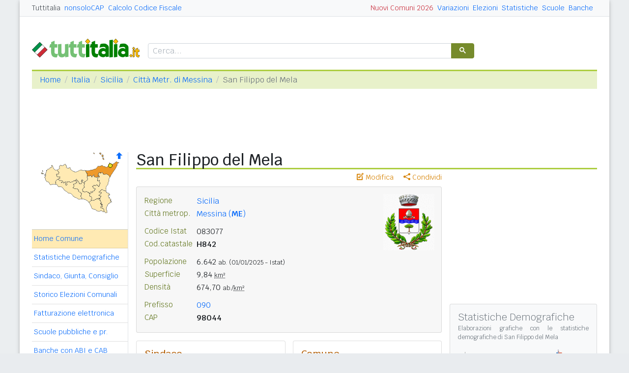

--- FILE ---
content_type: text/html
request_url: https://www.tuttitalia.it/sicilia/68-san-filippo-del-mela/
body_size: 10109
content:
<!doctype html><html lang="it"><head><meta charset="utf-8"><meta http-equiv="X-UA-Compatible" content="IE=edge"><meta name="viewport" content="width=device-width, initial-scale=1"><title>Comune di San Filippo del Mela (ME) - CAP, dati, popolazione e amministrazione</title><meta name="description" content="San Filippo del Mela è un comune della Sicilia con 6.642 abitanti. Statistiche demografiche, numeri utili, CAP, prefisso e PEC. Informazioni su popolazione, amministrazione, servizi, scuole, banche e altri dati di interesse pubblico."><link rel="stylesheet" type="text/css" href="/etc/v2/css/tit.min.css?2416"><link rel="apple-touch-icon" sizes="180x180" href="/apple-touch-icon.png"><link rel="icon" href="/favicon-32x32.png" sizes="32x32" type="image/png"><link rel="icon" href="/favicon-16x16.png" sizes="16x16" type="image/png"><meta name="msapplication-TileColor" content="#f2f2f2"><meta name="theme-color" content="#f2f2f2"><link rel="shortcut icon" href="/favicon.ico" type="image/x-icon"><link rel="canonical" href="https://www.tuttitalia.it/sicilia/68-san-filippo-del-mela/"><meta property="og:title" content="San Filippo del Mela (ME)"><meta property="og:description" content="San Filippo del Mela &egrave; un comune della Sicilia, nella citt&agrave; metropolitana di Messina, con 6.642 abitanti. Dati su popolazione, servizi, scuole, banche, amministrazione comunale e informazioni utili sul territorio."><meta property="og:url" content="https://www.tuttitalia.it/sicilia/68-san-filippo-del-mela/"><meta property="og:image" content="https://images.tuttitalia.it/sicilia/58-san-filippo-del-mela/og-stemma-san-filippo-del-mela.gif"><meta property="og:image:width" content="200"><meta property="og:image:height" content="200"><meta property="og:type" content="website"><meta property="og:site_name" content="Tuttitalia.it"><meta property="og:locale" content="it_IT"><meta name="twitter:card" content="summary"><script type="application/ld+json">
{"@context":"https://schema.org","@graph":[{"@type":"AdministrativeArea","@id":"https://www.tuttitalia.it/sicilia/68-san-filippo-del-mela/#comune","name":"San Filippo del Mela","alternateName":"Comune di San Filippo del Mela (ME)","containedInPlace":{"@id":"https://www.tuttitalia.it/sicilia/provincia-di-messina/#provincia"},"image":{"@type":"ImageObject","url":"https://images.tuttitalia.it/sicilia/58-san-filippo-del-mela/og-stemma-san-filippo-del-mela.gif","width":200,"height":200},"geo":{"@type":"GeoCoordinates","latitude":38.1711,"longitude":15.2742}},{"@type":"WebPage","@id":"https://www.tuttitalia.it/sicilia/68-san-filippo-del-mela/","url":"https://www.tuttitalia.it/sicilia/68-san-filippo-del-mela/","name":"Comune di San Filippo del Mela","inLanguage":"it-IT","description":"San Filippo del Mela è un comune della Sicilia, nella città metropolitana di Messina, con 6.642 abitanti. La pagina contiene dati statistici, numeri utili e informazioni sull'amministrazione comunale.","mainEntity":{"@id":"https://www.tuttitalia.it/sicilia/68-san-filippo-del-mela/#comune"},"publisher":{"@id":"https://www.tuttitalia.it/#organization"}}]}</script><meta property="fb:app_id" content="123716392879"><script>(function(w,d,s,l,i){w[l]=w[l]||[];w[l].push({'gtm.start':new Date().getTime(),event:'gtm.js'});var f=d.getElementsByTagName(s)[0],j=d.createElement(s),dl=l!='dataLayer'?'&l='+l:'';j.async=true;j.src='https://www.googletagmanager.com/gtm.js?id='+i+dl;f.parentNode.insertBefore(j,f);})(window,document,'script','dataLayer','GTM-W6XVCS9');</script><script>window.googletag = window.googletag || { cmd: [] };</script><script>window.gwte = ["t2_manchette","t2_leaderboard","t2_atf","t2_intext_2","t2_sidebar_top","t2_sidebar_sticky"];</script><script async src="https://securepubads.g.doubleclick.net/tag/js/gpt.js" crossorigin="anonymous"></script><script src="/etc/v2/js/it_slots.min.js" data-cfasync="false"></script></head><body><noscript><iframe src="https://www.googletagmanager.com/ns.html?id=GTM-W6XVCS9" height="0" width="0" style="display:none;visibility:hidden"></iframe></noscript><script>function gwjg(dateString){ var birthDate = new Date(dateString); var diff = Date.now() - birthDate.getTime(); var age = new Date(diff); return Math.abs(age.getUTCFullYear() - 1970);}</script><header><script async src="https://cse.google.com/cse.js?cx=partner-pub-3120999668603196:pid4safyyb9"></script><nav class="gwpm"><div class="gwga align-items-center"><div class="d-xl-none mr-3"><button class="gwoq" type="button" data-toggle="sidebar"><div class="gwjw"><span></span><span></span><span></span></div></button></div><div class="d-sm-none"><a href="/" title="Vai all'Homepage"><img class="gwun" src="https://images.tuttitalia.it/logo/tuttitalia.png" alt="Tuttitalia.it"></a></div><div class="d-none d-sm-flex justify-content-between flex-grow-1"><div class="text-nowrap d-none d-sm-inline-block"><a class="gwox active" href="/">Tuttitalia</a><a class="gwox" href="https://www.nonsolocap.it/">nonsoloCAP</a><a class="gwox" href="https://www.nonsolocap.it/calcolo-codice-fiscale/">Calcolo Codice Fiscale</a></div><div id="gwwf" class="gwkc mr-2 text-right d-none d-sm-inline-block"></div></div><div class="d-none d-sm-flex justify-content-between text-nowrap"><a class="gwox d-none d-lg-inline-block" href="/variazioni-amministrative/">Variazioni</a><a class="gwox d-none d-lg-inline-block" href="/elezioni-italiane/">Elezioni</a><a class="gwox d-none d-lg-inline-block" href="/statistiche/">Statistiche</a><a class="gwox d-none d-md-inline-block" href="/scuole/">Scuole</a><a class="gwox d-none d-md-inline-block" href="/banche/">Banche</a></div><div class="d-sm-none"><a class="gwvu collapsed" href="#gwsx" data-toggle="collapse" role="button" aria-expanded="false" aria-controls="searchBox"><div class="gwti"><i class="gwgi gwgr"></i></div></a></div></div></nav><div class="d-sm-none collapse" id="gwsx"><div class="gwsn"></div></div><div class="gwhr"><div class="gwom align-items-end"><div class="d-none d-sm-block mb-2"><a href="/" title="Vai all'Homepage"><img class="gwun" src="https://images.tuttitalia.it/logo/tuttitalia.png" alt="Tuttitalia.it"></a></div><div class="d-none d-sm-block gwwz"><div class="gwdk"></div></div></div><div class="gwmt d-none d-lg-block"><div id="gpt-t2_manchette"><script>googletag.cmd.push(function () { googletag.display('gpt-t2_manchette'); });</script></div></div></div></header><div class="gwdu"></div><div class="gwgh gwbl"><div class="toast mb-3" id="gwto" role="alert" aria-live="assertive" aria-atomic="true"><div class="toast-header bg-success text-white"><i class="gwgi gwcd mr-2"></i><h6 class="font-size-sm text-white mb-0 mr-auto">Fatto!</h6><button class="close text-white ml-2 mb-1" type="button" data-dismiss="toast" aria-label="Close"><span aria-hidden="true">&times;</span></button></div><div class="toast-body bg-success text-white"></div></div><div class="toast mb-3" id="gwsg" role="alert" data-autohide="false" aria-live="assertive" aria-atomic="true"><div class="toast-header bg-danger text-white"><i class="gwgi gwxc mr-2"></i><h6 class="font-size-sm text-white mb-0 mr-auto">Errore</h6><button class="close text-white ml-2 mb-1" type="button" data-dismiss="toast" aria-label="Close"><span aria-hidden="true">&times;</span></button></div><div class="toast-body bg-danger text-white"></div></div></div><div class="gwpv d-none d-sm-block"><nav aria-label="breadcrumb"><ol class="breadcrumb"><li class="breadcrumb-item"><a href="/">Home</a></li><li class="breadcrumb-item"><a href="/italia/">Italia</a></li><li class="breadcrumb-item"><a href="/sicilia/">Sicilia</a></li><li class="breadcrumb-item"><a href="/sicilia/provincia-di-messina/">Città Metr. di Messina</a></li><li class="breadcrumb-item active" aria-current="page">San Filippo del Mela</li></ol></nav></div><div class="gwlu"><div id="gpt-t2_leaderboard"><script>googletag.cmd.push(function () { googletag.display('gpt-t2_leaderboard'); });</script></div></div><div class="gwuf"><div class="gwud"><div class="gwms gwoh"><div class="gwmh"><div class="gwas"><div style="position:relative;"><img src="https://images.tuttitalia.it/sicilia/48-provincia-di-messina/cartina-provincia-messina.gif" width="160" height="125" usemap="#gwwa" alt=""> <a href="/sicilia/provincia-di-messina/"><i class="gwgi gwav" style="position:absolute;right:10px;top:0;" title="Area Geografica SU"><span class="d-xl-none">&nbsp;</span></i> </a><span class="gwsl d-none d-xl-block" style="background-position:-15px -80px;width:9px;height:9px;position:absolute;left:155px;top:23px"></span></div></div><div class="gwmp"><div class="list-group list-group-flush mb-3"><a class="list-group-item list-group-item-action active" href="/sicilia/68-san-filippo-del-mela/">Home Comune</a><a class="list-group-item list-group-item-action" href="/sicilia/68-san-filippo-del-mela/statistiche/">Statistiche Demografiche</a><a class="list-group-item list-group-item-action" href="/sicilia/68-san-filippo-del-mela/51-amministrazione/">Sindaco, Giunta, Consiglio</a><a class="list-group-item list-group-item-action" href="/sicilia/68-san-filippo-del-mela/storico-elezioni-comunali/">Storico Elezioni Comunali</a><a class="list-group-item list-group-item-action" href="/sicilia/68-san-filippo-del-mela/fatturazione-elettronica/">Fatturazione elettronica</a><a class="list-group-item list-group-item-action" href="/sicilia/68-san-filippo-del-mela/87-scuole/">Scuole pubbliche e pr.</a><a class="list-group-item list-group-item-action" href="/sicilia/68-san-filippo-del-mela/98-banche/">Banche con ABI e CAB</a><a class="list-group-item list-group-item-action" href="/sicilia/68-san-filippo-del-mela/rischio-sismico/">Rischio Sismico</a><a class="list-group-item list-group-item-action" href="/sicilia/68-san-filippo-del-mela/classificazione-climatica/">Classificazione Climatica</a><a class="list-group-item list-group-item-action" href="/sicilia/68-san-filippo-del-mela/97-comuni-limitrofi/">Comuni Limitrofi</a><a class="list-group-item list-group-item-action" href="/sicilia/68-san-filippo-del-mela/59-mappa/">Mappa e Stradario</a></div></div><div class="gwbd"><h2>Speciali</h2><div class="list-group list-group-flush"><a class="list-group-item list-group-item-action gwjl" href="/elezioni-italiane/elezioni-comunali-sicilia-2025/">Elezioni Amministrative 2025</a><a class="list-group-item list-group-item-action gwjl" href="/elezioni-italiane/elezioni-regionali-sicilia-2022/">Regionali Sicilia 2022</a></div><h2>Pagine Utili</h2><div class="list-group list-group-flush"><a class="list-group-item list-group-item-action" href="/sicilia/provincia-di-messina/54-sindaci-comuni/">Sindaci in provincia di ME</a><a class="list-group-item list-group-item-action" href="/sicilia/provincia-di-messina/51-elenco-telefonico-comuni/">Centralini Comuni prov. ME</a><a class="list-group-item list-group-item-action" href="/sicilia/provincia-di-messina/59-prefisso/">Prefissi Telefonici prov. ME</a><a class="list-group-item list-group-item-action" href="/sicilia/provincia-di-messina/31-cap/">CAP comuni in prov. di ME</a><a class="list-group-item list-group-item-action" href="/sicilia/22-presidenti-province/">Presidenti delle Province</a><a class="list-group-item list-group-item-action" href="/presidenti-regioni/">Presidenti delle Regioni</a><a class="list-group-item list-group-item-action" href="/fusione-comuni/">Fusione Comuni</a></div><h2>Classifiche</h2><div class="list-group list-group-flush"><a class="list-group-item list-group-item-action" href="/sicilia/provincia-di-messina/33-comuni/popolazione/">Comuni in provincia di ME</a><a class="list-group-item list-group-item-action" href="/sicilia/26-province/">Province siciliane </a><a class="list-group-item list-group-item-action" href="/regioni/">Regioni italiane</a><a class="list-group-item list-group-item-action" href="/citta-metropolitane/">Città Metropolitane</a><a class="list-group-item list-group-item-action" href="/capoluoghi/">Comuni capoluogo</a><a class="list-group-item list-group-item-action" href="/citta/popolazione/">Comuni <b>&gt;</b> 60.000 abitanti</a><a class="list-group-item list-group-item-action" href="/comuni-piccoli/popolazione/">Comuni <b>&lt;</b> 150 abitanti</a><a class="list-group-item list-group-item-action gwjk" href="/comuni-per-fasce-demografiche/">Comuni/fasce demografiche</a><a class="list-group-item list-group-item-action" href="/comuni-minori-5000-abitanti/">Comuni <b>&lt;</b> 5.000 abitanti</a></div></div><div class="gwtf"><h2>Turismo in Rete</h2><div class="list-group list-group-flush"><a class="list-group-item list-group-item-action" href="/associazioni/">Associazioni di Comuni</a><a class="list-group-item list-group-item-action" href="/itinerari-tematici/">Itinerari Tematici Locali</a><a class="list-group-item list-group-item-action" href="/bandiera-blu/2025-spiagge/">Bandiera Blu 2025</a></div></div><div class="gwbs"><h2>Network</h2><div class="list-group list-group-flush"><a href="https://www.nonsolocap.it/" class="list-group-item list-group-item-action gwbr">nonsoloCAP.it</a><a href="https://www.nonsolocap.it/calcolo-codice-fiscale/" class="list-group-item list-group-item-action gwbr">Calcolo Codice Fiscale</a><div id="gwmo" class="list-group-item list-group-item-action gwkc"></div></div></div></div></div><div class="gwtb flex-grow-1"><div class="gwpv d-sm-none"><nav aria-label="breadcrumb"><ol class="breadcrumb"><li class="breadcrumb-item"><a href="/"><i class="gwgi gwlb"></i></a></li><li class="breadcrumb-item"><a href="/italia/">IT</a></li><li class="breadcrumb-item"><a href="/sicilia/">SIC</a></li><li class="breadcrumb-item"><a href="/sicilia/provincia-di-messina/">Città Metr. di Messina</a></li></ol></nav></div><div class="gway"><h1>San Filippo del Mela</h1></div><div class="d-md-flex"><div class="gwnw gwtb flex-grow-1"><div class="gwlp"><a class="gwjv" data-toggle="popover" data-placement="bottom" data-popover-content="#gwdo" title="Suggerisci modifiche"><i class="gwgi gwbx"></i> Modifica</a><a class="gwjv" data-toggle="popover" data-placement="bottom" data-popover-content="#gwre" title="Condividi questa pagina"><i class="gwgi gwtc"></i> Condividi</a><div class="d-none" id="gwdo"><div class="popover-body"><form class="gwtp needs-validation" novalidate><div class="form-group"><label for="gwso">Cosa vuoi modificare o aggiungere in questa pagina?</label><textarea class="form-control" id="gwso" required></textarea><div class="invalid-feedback">inserisci il testo del messaggio</div></div><div class="form-group"><label for="gwdp">La tua email <small>(facoltativo)</small></label><input type="email" class="form-control" id="gwdp" placeholder="nome@esempio.it" aria-describedby="gwsb"><div class="invalid-feedback">indirizzo di email non valido</div><small id="gwsb" class="form-text text-muted">inserisci la tua email se vuoi una risposta</small></div><div class="form-group mb-2"><a href="#" class="gwut">Annulla</a><button type="submit" class="btn btn-primary float-right gwfz">Invia</button></div></form></div></div><div class="d-none" id="gwre"><div class="popover-body"><div><a class="gwsd gwio mr-2 my-2" href="#"><i class="gwgi gwyy"></i> Facebook</a><a class="gwsd gwno my-2" href="#"><i class="gwgi gwlc"></i> x.com</a><div class="w-100"></div><a class="gwsd gwpe mr-2 my-2" href="#" data-action="share/whatsapp/share"><i class="gwgi gwup"></i> whatsapp</a><a class="gwsd gwpx my-2" href="#"><i class="gwgi gwze"></i> email</a></div></div></div></div><div class="gwmj mb-3"><figure class="figure"><img class="figure-img" src="https://images.tuttitalia.it/sicilia/58-san-filippo-del-mela/stemma-san-filippo-del-mela.gif" width="104" height="115" alt="Stemma del Comune di San Filippo del Mela"></figure><dl><dt>Regione</dt><dd><a href="/sicilia/">Sicilia</a></dd></dl><dl><dt>Città metrop.</dt><dd><a href="/sicilia/provincia-di-messina/">Messina (<b>ME</b>)</a></dd></dl><dl class="gwfw"><dt>&nbsp;</dt><dd>&nbsp;</dd></dl><dl><dt>Codice Istat</dt><dd>083077</dd></dl><dl><dt>Cod.catastale</dt><dd><span class="gwri">H842</span></dd></dl><dl class="gwfw"><dt>&nbsp;</dt><dd>&nbsp;</dd></dl><dl><dt>Popolazione</dt><dd>6.642 <small>ab.</small> <small>(01/01/2025 - Istat)</small></dd></dl><dl><dt>Superficie</dt><dd>9,84 <small><abbr title="Km quadrati">km&sup2;</abbr></small></dd></dl><dl><dt>Densità</dt><dd>674,70 <small>ab./<abbr title="Km quadrati">km&sup2;</abbr></small></dd></dl><dl class="gwfw"><dt>&nbsp;</dt><dd>&nbsp;</dd></dl><dl><dt>Prefisso</dt><dd><a href="/sicilia/provincia-di-messina/59-prefisso/">090</a></dd></dl><dl><dt>CAP</dt><dd><span class="gwri">98044</span></dd></dl></div><div class="gwof mb-3"><div class="card-deck gwnh mb-3"><div class="card"><div class="card-body"><h3 class="card-title">Sindaco</h3><div class="gwgu mb-3"><img src="https://images.tuttitalia.it/sicilia/58-san-filippo-del-mela/79-amministrazione/giovanni-pino.jpg" width="100" height="100" class=" rounded-circle" alt="Giovanni Pino" itemprop="image"><div class="gwmx"><p class="gwkf"><a href="/sicilia/68-san-filippo-del-mela/51-amministrazione/">Giovanni Pino</a></p><p class="gwpi"><script>document.write(gwjg('1961-07-04'));</script> anni</p><p class="gwpi mt-2"><a href="/sicilia/68-san-filippo-del-mela/51-amministrazione/">Giunta e Consiglio</a></p></div></div><hr class="mb-2"><dl class="card-text"><dt>Nome abitanti</dt><dd>sanfilippesi</dd></dl><dl class="card-text"><dt>Santo patrono</dt><dd>Madonna del Carmine - 16 luglio</dd></dl><dl class="card-text"><dt><a href="/sicilia/68-san-filippo-del-mela/rischio-sismico/">Rischio sismico</a></dt><dd class="ml-1"><a href="/sicilia/68-san-filippo-del-mela/rischio-sismico/">2</a></dd></dl><dl class="card-text"><dt><a href="/sicilia/68-san-filippo-del-mela/classificazione-climatica/">Zona climatica</a></dt><dd class="card-text ml-1"><a href="/sicilia/68-san-filippo-del-mela/classificazione-climatica/">B</a></dd></dl></div></div><div class="card"><div class="card-body"><h3 class="card-title">Comune</h3><p class="gwri">
Comune di San Filippo del Mela
</p><p>
Via Francesco Crispi 16
</p><p>
98044 San Filippo del Mela ME
</p><div class="card-text mt-3 mb-3"><div class="gwyx"><span>Centralino</span><span class="gwyw"></span>090 9391811</div><div class="gwyx"><span>Polizia Locale</span><span class="gwyw"></span>090 9391860</div><div class="gwyx"><span>Guardia Medica</span><span class="gwyw"></span>090 931755</div></div><dl class="card-text"><dt>Email PEC</dt><dd class="card-text"><a class="gwao" href="mailto:protocollo@pec.comune.sanfilippodelmela.me.it">protocollo@pec.comune.sanfilippodelmela.me.it</a></dd></dl><dl class="card-text"><dt>Codici univoci</dt><dd class="card-text"><a class="gwlt" href="/sicilia/68-san-filippo-del-mela/fatturazione-elettronica/">Fatturazione elettronica <span class="badge badge-pill gwbb">1</span></a></dd></dl><dl class="card-text"><dt>Sito istituzionale</dt><dd><a class="gwao" href="https://www.comune.sanfilippodelmela.me.it/" title="link esterno" target="_blank" rel="noopener">www.comune.sanfilippodelmela.me.it</a> </dd></dl></div></div></div></div><div class="gwia"><div id="gpt-t2_atf"><script>googletag.cmd.push(function () { googletag.display('gpt-t2_atf'); });</script></div></div><div id="gwhl"></div><h2>Il territorio</h2><h5 class="gwls">Località con CAP 98044</h5><p class="mb-1">Le località <i>Archi</i>, <i>Cattafi</i>, <i>Corriolo</i> e <i>Olivarella</i> possono essere indicate direttamente in un indirizzo postale.</p><p class="text-muted">Esempio: 98044 ARCHI ME</p><h5 class="gwls">Altre Località, Frazioni e Nuclei abitati</h5><p><i>Olivarella-Corriolo</i></p><h2>Reti di Comuni</h2><p>Il Comune fa parte del Movimento <a href="/associazioni/patto-dei-sindaci/">Patto dei Sindaci</a>.</p><h2>Elezioni Comunali</h2><p>Il 28 e 29 maggio 2023 i cittadini di San Filippo del Mela sono stati chiamati alle urne per le <a href="https://www.tuttitalia.it/elezioni-italiane/elezioni-amministrative-2023/">elezioni comunali 2023</a>. &Egrave; stato riconfermato il sindaco <b>Giovanni Pino</b>.</p><div class="clearfix mb-3"></div><p>Maggiori informazioni nell'<a href="/sicilia/68-san-filippo-del-mela/storico-elezioni-comunali/">archivio storico delle elezioni comunali di San Filippo del Mela</a> e nell'Amministrazione comunale con gli attuali <a href="/sicilia/68-san-filippo-del-mela/51-amministrazione/">organi di governo di San Filippo del Mela</a>.</p><div class="gwia"><div id="gpt-t2_intext_2"><script>googletag.cmd.push(function () { googletag.display('gpt-t2_intext_2'); });</script></div></div><h2>Dati geografici</h2><div class="gwmn"><div class="col-6 col-md-3"><dl><dt>altitudine</dt><dd>123<small>m</small></dd></dl></div><div class="col-6 col-md-3"><dl><dt>min/max</dt><dd>(1, 150)</dd></dl></div><div class="col-12 col-md-6"><div class="gwnu"><p>Misura espressa in <i>metri sopra il livello del mare</i> del punto in cui è situata la Casa Comunale. Le quote <i>minima</i> e <i>massima</i> del territorio comunale sono state elaborate dall'Istat sul modello digitale del terreno (DEM) e dai dati provenienti dall'ultima rilevazione censuaria.</p></div></div><div class="col-6 col-md-3"><dl><dt>latitudine</dt><dd><div>38&deg; 10' 15,96'' N</div><div>38,1711&deg; N</div></dd></dl></div><div class="col-6 col-md-3"><dl><dt>longitudine</dt><dd><div>15&deg; 16' 27,12'' E</div><div>15,2742&deg; E</div></dd></dl></div><div class="col-12 col-md-6"><div class="gwnu"><p>Le <b>coordinate geografiche</b> sono espresse in latitudine Nord (distanza angolare dall'equatore verso Nord) e longitudine Est (distanza angolare dal meridiano di Greenwich verso Est).</p><p>I valori numerici sono riportati utilizzando sia il <b>sistema sessagesimale DMS</b> (<i>Degree, Minute, Second</i>), che il <b>sistema decimale DD</b> (<i>Decimal Degree</i>).</p></div></div></div><div class="card mb-3"><div class="card-body"><h3 class="card-title">Servizi utili</h3><ul class="card-text gwsa"><li><a href="https://www.nonsolocap.it/calcolo-codice-fiscale/?cb=083077">Calcola il Codice Fiscale<span class="gwsl" style="background-position:1px -62px;width:7px;height:10px"></span></a> di una persona nata a San Filippo del Mela</li><li>Cerca le località con <a href="https://www.nonsolocap.it/cap/98044/">cap 98044<span class="gwsl" style="background-position:1px -62px;width:7px;height:10px"></span></a> ed i comuni con <a href="https://www.nonsolocap.it/cap/090/">prefisso 090<span class="gwsl" style="background-position:1px -62px;width:7px;height:10px"></span></a></li><li>Elenco dei <a href="/sicilia/provincia-di-messina/31-cap/">CAP</a>, <a href="/sicilia/provincia-di-messina/59-prefisso/">prefissi</a>, <a href="/sicilia/provincia-di-messina/51-elenco-telefonico-comuni/">centralini</a> e <a href="/sicilia/provincia-di-messina/54-sindaci-comuni/">sindaci</a> dei comuni della città metr. di ME</li></ul></div></div><div class="gwli"><ins class="adsbygoogle"
style="display:block"
data-ad-client="ca-pub-3120999668603196"
data-ad-slot="6189844688"
data-ad-format="auto"
data-full-width-responsive="true"></ins><script>(adsbygoogle = window.adsbygoogle || []).push({});</script></div><div class="gwaq flex-column mb-3"><h3>Comuni vicini</h3><nav class="nav gwmi"><a class="nav-link" href="/sicilia/68-meri/"><b class="gwri">Merì</b> <small class="gwmu">2,1km</small></a><a class="nav-link" href="/sicilia/33-pace-del-mela/"><b class="gwri">Pace del Mela</b> <small class="gwmu">3,1km</small></a><a class="nav-link" href="/sicilia/75-santa-lucia-del-mela/"><b class="gwri">Santa Lucia del Mela</b> <small class="gwmu">3,1km</small></a><a class="nav-link" href="/sicilia/14-gualtieri-sicamino/">Gualtieri Sicaminò <small class="gwmu">3,9km</small></a><a class="nav-link" href="/sicilia/77-condro/">Condrò <small class="gwmu">4,7km</small></a><a class="nav-link" href="/sicilia/94-barcellona-pozzo-di-gotto/">Barcellona Pozzo di Gotto <small class="gwmu">6,0km</small></a><a class="nav-link" href="/sicilia/85-milazzo/"><b class="gwri">Milazzo</b> <small class="gwmu">6,5km</small></a><a class="nav-link" href="/sicilia/37-san-pier-niceto/">San Pier Niceto <small class="gwmu">6,6km</small></a><a class="nav-link" href="/sicilia/39-torregrotta/">Torregrotta <small class="gwmu">7,6km</small></a><a class="nav-link" href="/sicilia/41-roccavaldina/">Roccavaldina <small class="gwmu">8,8km</small></a><a class="nav-link" href="/sicilia/77-monforte-san-giorgio/">Monforte San Giorgio <small class="gwmu">9,6km</small></a><a class="nav-link" href="/sicilia/26-castroreale/">Castroreale <small class="gwmu">9,6km</small></a><a class="nav-link" href="/sicilia/18-terme-vigliatore/">Terme Vigliatore <small class="gwmu">10,9km</small></a><a class="nav-link" href="/sicilia/35-rodi-milici/">Rodì Milici <small class="gwmu">11,4km</small></a><a class="nav-link" href="/sicilia/63-rometta/">Rometta <small class="gwmu">12,3km</small></a><a class="nav-link" href="/sicilia/85-saponara/">Saponara <small class="gwmu">14,2km</small></a><a class="nav-link" href="/sicilia/23-furnari/">Furnari <small class="gwmu">15,0km</small></a><a class="nav-link" href="/sicilia/98-mazzarra-sant-andrea/">Mazzarrà Sant'Andrea <small class="gwmu">15,2km</small></a><a class="nav-link" href="/sicilia/46-villafranca-tirrena/">Villafranca Tirrena <small class="gwmu">16,3km</small></a><a class="nav-link" href="/sicilia/49-fiumedinisi/">Fiumedinisi <small class="gwmu">18,6km</small></a><div class="gwnu ml-2 mt-2">In <b>grassetto</b> sono riportati i <b>comuni confinanti</b>. Le distanze sono calcolate in linea d'aria dal centro urbano. Vedi l'elenco completo dei <a href="/sicilia/68-san-filippo-del-mela/97-comuni-limitrofi/">comuni limitrofi a San Filippo del Mela</a> ordinati per distanza.</div></nav></div></div><div class="d-none d-md-block gwdc"><div class="gwhm"><div id="gpt-t2_sidebar_top"><script>googletag.cmd.push(function () { googletag.display('gpt-t2_sidebar_top'); });</script></div></div><div id="gwhk"><div class="gwiy gwcs gwwd mb-3"><h5>Statistiche Demografiche</h5><p>Elaborazioni grafiche con le <a href="/sicilia/68-san-filippo-del-mela/statistiche/">statistiche demografiche di San Filippo del Mela</a></p><div class="row align-items-center"><div class="col-6 mb-3"><a href="/sicilia/68-san-filippo-del-mela/statistiche/"> <div class="d-flex flex-column gwax text-center"><img class="mx-auto mb-1" src="https://images.tuttitalia.it/grafici/sicilia/58-san-filippo-del-mela/i-grafico-andamento-popolazione-san-filippo-del-mela.png" alt="Popolazione"> <div>Andamento<br>popolazione</div> </div></a></div><div class="col-6 pl-2 mb-3"><a href="/sicilia/68-san-filippo-del-mela/statistiche/"> <div class="d-flex flex-column gwax text-center"><img class="mx-auto mb-1" src="https://images.tuttitalia.it/grafici/sicilia/58-san-filippo-del-mela/i-grafico-eta-stato-civile-p-san-filippo-del-mela.png" alt="Piramide"> <div>Piramide<br>delle età</div> </div></a></div><div class="col-6 pl-2"><a href="/sicilia/68-san-filippo-del-mela/statistiche/"> <div class="d-flex flex-column gwax text-center"><img class="mx-auto mb-1" src="https://images.tuttitalia.it/grafici/sicilia/58-san-filippo-del-mela/i-grafico-eta-scolastica-san-filippo-del-mela.png" alt="Età scolastica"> <div>Distribuzione<br>per età scolastica</div> </div></a></div><div class="col-6 pl-2"><a href="/sicilia/68-san-filippo-del-mela/statistiche/"> <div class="d-flex flex-column gwax text-center"><img class="mx-auto mb-1" src="https://images.tuttitalia.it/grafici/sicilia/58-san-filippo-del-mela/i-grafico-tasso-stranieri-san-filippo-del-mela.png" alt="Stranieri"> <div>Percentuale<br>stranieri</div> </div></a></div></div></div></div><div class="gwvr sticky-top"><div id="gpt-t2_sidebar_sticky"><script>googletag.cmd.push(function () { googletag.display('gpt-t2_sidebar_sticky'); });</script></div></div></div></div></div></div></div><footer class="gwhh"><div class="gwbt px-5 px-sm-4 px-md-5 pt-4"><div class="row"><div class="col-sm-3"><ul class="gwak"><li class="gwns"><a href="/note-legali/">Note Legali</a></li><li class="gwns"><a href="/privacy-policy/">Privacy Policy</a></li></ul></div><div class="col-sm-6"><ul class="gwak text-sm-center d-sm-none"><li class="gwns"><a href="https://www.nonsolocap.it/">CAP Italia</a></li><li class="gwns"><a href="https://www.nonsolocap.it/calcolo-codice-fiscale/">Calcolo Codice Fiscale</a></li></ul><ul class="gwak text-sm-center d-none d-sm-block"><li class="gwns"><a href="/italia/">Istituzioni Italiane</a></li><li class="gwns"><a href="/variazioni-amministrative/">Variazioni amministrative</a></li></ul></div><div class="col-sm-3"><ul class="gwak text-sm-right"><li class="gwns"><a href="/strumenti/">Strumenti</a></li><li class="gwns"><a href="/contatti/">Contattaci</a></li></ul></div></div></div><div class="gwbo px-2 px-md-4 pt-3"><div class="d-flex justify-content-between align-items-baseline"><div>&copy; 2026 Gwind</div><div class="d-flex align-items-baseline"><div class="pr-2 d-none gwxy">Seguici su</div><div><ul class="gwld"><li class="gwob"><a type="button" class="btn btn-outline-secondary btn-sm" href="https://www.facebook.com/tuttitalia" role="button" target="_blank"><i class="gwgi gwyy"></i></a></li><li class="gwob"><a type="button" class="btn btn-outline-secondary btn-sm" href="https://x.com/tuttitalia_it" role="button" target="_blank"><i class="gwgi gwlc"></i></a></li></ul></div></div></div></div></footer><script src="/etc/v2/js/jquery.min.js"></script><script src="/etc/v2/js/bootstrap.bundle.min.js"></script><script src="/etc/v2/js/it_wn.min.js?2416"></script><script src="/etc/v2/js/it_tit.min.js?2416"></script><map id="gwwa" name="gwwa"><area shape="poly" coords="36,71,42,71,55,83,61,83,77,96,82,95,80,91,82,84,75,79,76,77,65,73,66,64,72,61,72,56,61,61,53,61,53,66,51,67,50,60,46,62,44,58,37,58,35,55,29,61,31,65,35,70" href="/sicilia/provincia-di-agrigento/" title="Libero Cons. Com. di Agrigento" alt="Libero Cons. Com. di Agrigento" /><area shape="poly" coords="83,95,81,90,83,84,76,79,77,77,66,73,67,64,73,62,72,55,79,64,83,63,82,59,84,56,86,57,83,61,88,62,89,72,85,76,86,80,98,82,99,90,102,92,101,98,97,102,89,95" href="/sicilia/provincia-di-caltanissetta/" title="Libero Cons. C. di Caltanissetta" alt="Libero Cons. C. di Caltanissetta" /><area shape="poly" coords="132,78,127,78,124,76,119,80,124,82,118,87,122,89,119,95,103,98,103,91,100,90,99,83,102,83,111,75,105,70,109,68,110,68,113,66,118,69,121,63,119,57,115,58,116,51,119,50,117,45,119,41,124,41,126,44,134,45,140,51" href="/sicilia/provincia-di-catania/" title="Città Metr. di Catania" alt="Città Metr. di Catania" /><area shape="poly" coords="94,49,96,56,88,63,89,73,85,76,87,80,96,81,100,82,110,75,104,70,104,69,110,66,114,65,117,68,120,63,118,57,114,59,115,52,103,48,94,48,96,55" href="/sicilia/provincia-di-enna/" title="Libero Cons. Com. di Enna" alt="Libero Cons. Com. di Enna" /><area shape="poly" coords="90,36,94,44,94,48,107,48,112,51,119,50,116,45,119,41,125,41,126,44,135,44,140,50,155,27,157,21,153,19,144,25,139,25,127,11,127,8,127,7,125,5,122,4,122,1,119,1,107,1,108,3,110,3,109,2,119,1,119,3,121,4,122,4,125,5,123,7,124,9,127,9,125,12,126,15,128,15,138,25,135,29,127,29,125,27,116,28,111,35,99,37,90,37" href="/sicilia/provincia-di-messina/" title="Città Metr. di Messina" alt="Città Metr. di Messina" /><area shape="poly" coords="59,32,62,37,71,40,83,36,89,37,93,44,94,53,95,55,89,61,84,61,87,57,85,56,82,55,81,60,82,62,79,64,73,55,60,61,52,60,52,66,51,66,50,59,41,63,41,61,45,60,44,58,37,57,36,55,40,50,33,49,33,45,37,45,37,40,34,36,38,32,40,26,46,27,49,24,53,32" href="/sicilia/provincia-di-palermo/" title="Città Metr. di Palermo" alt="Città Metr. di Palermo" /><area shape="poly" coords="98,102,106,116,112,118,117,120,124,119,129,122,127,115,121,113,124,107,118,95,102,99" href="/sicilia/provincia-di-ragusa/" title="Libero Cons. Com. di Ragusa" alt="Libero Cons. Com. di Ragusa" /><area shape="poly" coords="134,122,133,113,142,102,145,100,138,91,138,86,140,86,131,79,123,77,120,80,124,82,119,87,123,89,119,95,125,108,122,112,128,115,129,120,132,124" href="/sicilia/provincia-di-siracusa/" title="Libero Cons. Com. di Siracusa" alt="Libero Cons. Com. di Siracusa" /><area shape="poly" coords="30,65,21,65,19,66,15,60,11,60,9,50,9,44,2,41,2,37,5,39,0,42,2,44,4,45,10,43,13,35,21,31,22,26,25,29,28,35,30,36,34,36,36,41,36,45,32,45,32,49,39,51,28,61" href="/sicilia/provincia-di-trapani/" title="Libero Cons. Com. di Trapani" alt="Libero Cons. Com. di Trapani" /></map></body></html>


--- FILE ---
content_type: application/javascript; charset=utf-8
request_url: https://fundingchoicesmessages.google.com/f/AGSKWxWKfjX6J_LjVMmuIXDLEnvuUaXi8SuH9GteSZM-JbqdEM0LmVHKSr2heb3iQ5gvUN-gw3iquNlrtvBDtTSEFHH4CqzZx5JPShOt0l9F3mmu2eIBfZrP3MQMzrWNPlXYVYeOzJN3DaKkrSlaYvrKNtAaYFIQNacsHV6Dx30862Co3r2l6wKtI_O71Lf1/_/yzx?/slide_in_ads_/adlesse.image,third-party,xmlhttprequest,domain=rd.com/ajs?zoneid=
body_size: -1288
content:
window['30095822-506c-4205-9249-5017c9c0158f'] = true;